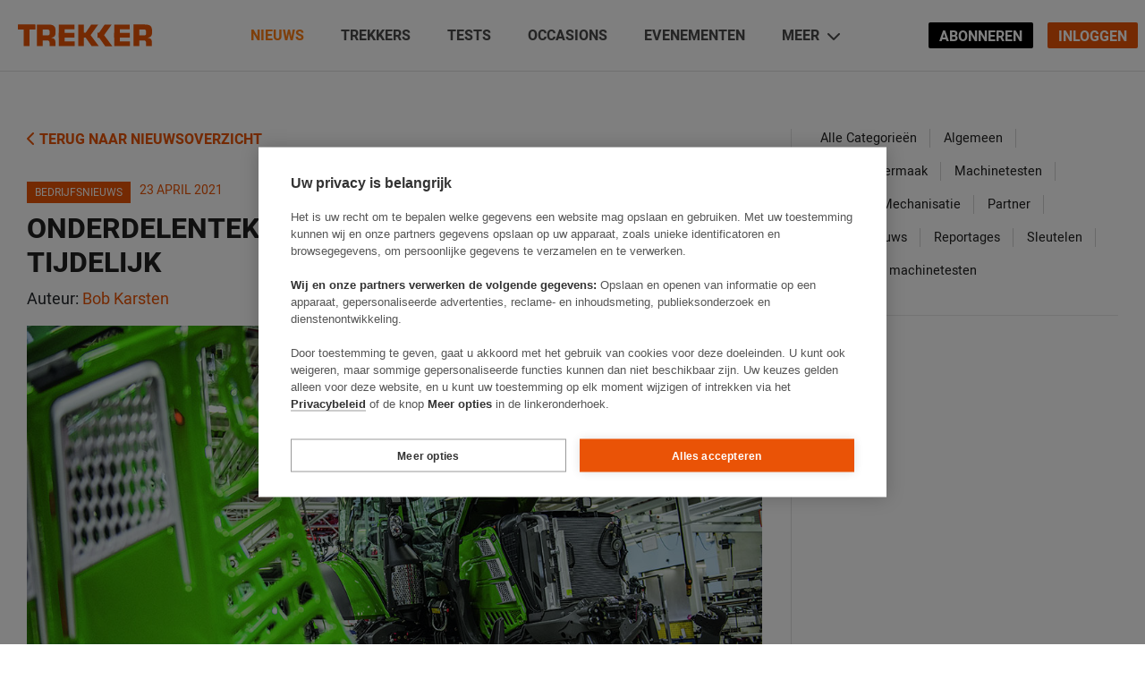

--- FILE ---
content_type: text/javascript;charset=utf-8
request_url: https://p1cluster.cxense.com/p1.js
body_size: 100
content:
cX.library.onP1('3agk3mgmqa63a1f588cfcqc5iy');


--- FILE ---
content_type: text/javascript;charset=utf-8
request_url: https://id.cxense.com/public/user/id?json=%7B%22identities%22%3A%5B%7B%22type%22%3A%22ckp%22%2C%22id%22%3A%22mkzsn0f4j30awwrl%22%7D%2C%7B%22type%22%3A%22lst%22%2C%22id%22%3A%223agk3mgmqa63a1f588cfcqc5iy%22%7D%2C%7B%22type%22%3A%22cst%22%2C%22id%22%3A%223agk3mgmqa63a1f588cfcqc5iy%22%7D%5D%7D&callback=cXJsonpCB1
body_size: 189
content:
/**/
cXJsonpCB1({"httpStatus":200,"response":{"userId":"cx:3sx49535vnyho3udp45z89hen7:2vrjzx0joo47w","newUser":true}})